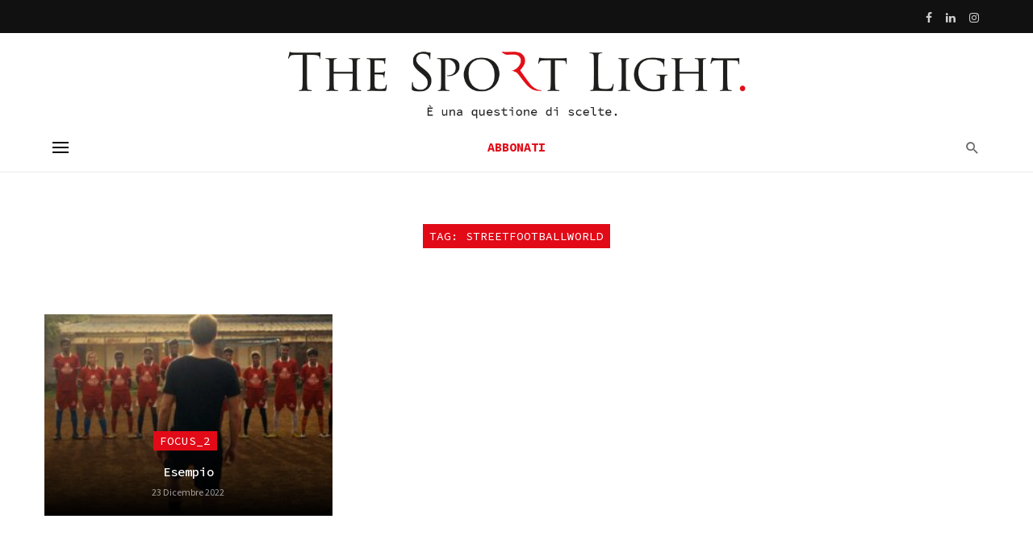

--- FILE ---
content_type: text/html; charset=UTF-8
request_url: https://www.thesportlight.net/tag/streetfootballworld/
body_size: 14751
content:
  
<!DOCTYPE html>
<html dir="ltr" lang="it-IT"
	prefix="og: https://ogp.me/ns#" >
<head>
	<meta charset="UTF-8" />

    <meta name="viewport" content="width=device-width, initial-scale=1"/>

    <link rel="profile" href="//gmpg.org/xfn/11" />

	<title>streetfootballworld - The Sport Light</title>
<script type="application/javascript">var ajaxurl = "https://www.thesportlight.net/wp-admin/admin-ajax.php"</script>
		<!-- All in One SEO 4.4.2 - aioseo.com -->
		<meta name="robots" content="max-image-preview:large" />
		<link rel="canonical" href="https://www.thesportlight.net/tag/streetfootballworld/" />
		<meta name="generator" content="All in One SEO (AIOSEO) 4.4.2" />
		<script type="application/ld+json" class="aioseo-schema">
			{"@context":"https:\/\/schema.org","@graph":[{"@type":"BreadcrumbList","@id":"https:\/\/www.thesportlight.net\/tag\/streetfootballworld\/#breadcrumblist","itemListElement":[{"@type":"ListItem","@id":"https:\/\/www.thesportlight.net\/#listItem","position":1,"item":{"@type":"WebPage","@id":"https:\/\/www.thesportlight.net\/","name":"Home","description":"\u00c8 una questione di scelte","url":"https:\/\/www.thesportlight.net\/"},"nextItem":"https:\/\/www.thesportlight.net\/tag\/streetfootballworld\/#listItem"},{"@type":"ListItem","@id":"https:\/\/www.thesportlight.net\/tag\/streetfootballworld\/#listItem","position":2,"item":{"@type":"WebPage","@id":"https:\/\/www.thesportlight.net\/tag\/streetfootballworld\/","name":"streetfootballworld","url":"https:\/\/www.thesportlight.net\/tag\/streetfootballworld\/"},"previousItem":"https:\/\/www.thesportlight.net\/#listItem"}]},{"@type":"CollectionPage","@id":"https:\/\/www.thesportlight.net\/tag\/streetfootballworld\/#collectionpage","url":"https:\/\/www.thesportlight.net\/tag\/streetfootballworld\/","name":"streetfootballworld - The Sport Light","inLanguage":"it-IT","isPartOf":{"@id":"https:\/\/www.thesportlight.net\/#website"},"breadcrumb":{"@id":"https:\/\/www.thesportlight.net\/tag\/streetfootballworld\/#breadcrumblist"}},{"@type":"Organization","@id":"https:\/\/www.thesportlight.net\/#organization","name":"The Sport Light","url":"https:\/\/www.thesportlight.net\/"},{"@type":"WebSite","@id":"https:\/\/www.thesportlight.net\/#website","url":"https:\/\/www.thesportlight.net\/","name":"The Sport Light","description":"\u00c8 una questione di scelte","inLanguage":"it-IT","publisher":{"@id":"https:\/\/www.thesportlight.net\/#organization"}}]}
		</script>
		<!-- All in One SEO -->

<link rel='dns-prefetch' href='//steadyhq.com' />
<link rel='dns-prefetch' href='//fonts.googleapis.com' />
<link rel='preconnect' href='https://fonts.gstatic.com' crossorigin />
<link rel="alternate" type="application/rss+xml" title="The Sport Light &raquo; Feed" href="https://www.thesportlight.net/feed/" />
<link rel="alternate" type="application/rss+xml" title="The Sport Light &raquo; streetfootballworld Feed del tag" href="https://www.thesportlight.net/tag/streetfootballworld/feed/" />
<style id='wp-img-auto-sizes-contain-inline-css' type='text/css'>
img:is([sizes=auto i],[sizes^="auto," i]){contain-intrinsic-size:3000px 1500px}
/*# sourceURL=wp-img-auto-sizes-contain-inline-css */
</style>
<style id='wp-emoji-styles-inline-css' type='text/css'>

	img.wp-smiley, img.emoji {
		display: inline !important;
		border: none !important;
		box-shadow: none !important;
		height: 1em !important;
		width: 1em !important;
		margin: 0 0.07em !important;
		vertical-align: -0.1em !important;
		background: none !important;
		padding: 0 !important;
	}
/*# sourceURL=wp-emoji-styles-inline-css */
</style>
<link rel='stylesheet' id='bootstrap-css' href='https://www.thesportlight.net/wp-content/themes/tsl/css/vendors/bootstrap.css?ver=6.9' type='text/css' media='all' />
<link rel='stylesheet' id='owl-carousel-css' href='https://www.thesportlight.net/wp-content/themes/tsl/css/vendors/owl-carousel.css?ver=6.9' type='text/css' media='all' />
<link rel='stylesheet' id='flickity-css' href='https://www.thesportlight.net/wp-content/themes/tsl/css/vendors/flickity.css?ver=6.9' type='text/css' media='all' />
<link rel='stylesheet' id='fotorama-css' href='https://www.thesportlight.net/wp-content/themes/tsl/css/vendors/fotorama.css?ver=6.9' type='text/css' media='all' />
<link rel='stylesheet' id='magnific-popup-css' href='https://www.thesportlight.net/wp-content/themes/tsl/css/vendors/magnific-popup.css?ver=6.9' type='text/css' media='all' />
<link rel='stylesheet' id='perfect-scrollbar-css' href='https://www.thesportlight.net/wp-content/themes/tsl/css/vendors/perfect-scrollbar.css?ver=6.9' type='text/css' media='all' />
<link rel='stylesheet' id='suga-style-css' href='https://www.thesportlight.net/wp-content/themes/tsl/css/style.css?ver=6.9' type='text/css' media='all' />
<style id='suga-style-inline-css' type='text/css'>
.header-1 .header-main,
                                        .header-2 .header-main,
                                        .header-3 .site-header,
                                        .header-4 .navigation-bar,
                                        .header-5 .navigation-bar,
                                        .header-6 .navigation-bar,
                                        .header-7 .header-main,
                                        .header-8 .header-main,
                                        .header-9 .site-header,
                                        .header-10 .navigation-bar
                                        {background: #fff;}#atbssuga-mobile-header
                                        {background: #ffffff;}.site-footer, .footer-7.site-footer, .footer-8.site-footer, .footer-6.site-footer
                                        {background: #ffffff;}::selection {color: #FFF; background: #E20A17;}::-webkit-selection {color: #FFF; background: #E20A17;}:root {
            --color-logo: #E20A17;
            --color-links-hover: #E20A17;
        }@media(min-width: 1200px) {.suga-dark-mode .post--nothumb-large-has-background[data-dark-mode=true]:hover {background-color: #E20A17;}}.related-posts .atbssuga-pagination .btn-default:hover, .related-posts .atbssuga-pagination .btn-default:active,.single .posts-navigation__prev .posts-navigation__label:hover, .single .posts-navigation__next .posts-navigation__label:hover, .atbssuga-grid-carousel-a .owl-carousel .owl-prev, .atbssuga-grid-carousel-a .owl-carousel .owl-next, a, a:hover, a:focus, a:active, .color-primary, .site-title, .atbssuga-widget-indexed-posts-b .posts-list > li .post__title:after,
            .post-slider-text-align-center .owl-carousel .owl-prev, .post-slider-text-align-center .owl-carousel .owl-next,
            .author-box .author-name a, .atbssuga-pagination__item-current,
            .atbssuga-post-latest-d--post-slide .atbssuga-carousel .owl-prev,
            .atbssuga-post-latest-d--post-slide .atbssuga-carousel .owl-next,
            .atbssuga-post-latest-c--post-grid .atbssuga-carousel .owl-prev:hover,
            .atbssuga-post-latest-c--post-grid .atbssuga-carousel .owl-next:hover,
            .atbssuga-post-latest-b--post-slide .atbssuga-carousel .owl-prev,
            .atbssuga-post-latest-b--post-slide .atbssuga-carousel .owl-next,
            .post-grid-3i-has-slider-fullwidth-a .atbssuga-carousel-nav-custom-holder .owl-prev,
            .post-grid-3i-has-slider-fullwidth-a .atbssuga-carousel-nav-custom-holder .owl-next,
            .post-feature-slide-small .atbssuga-carousel-nav-custom-holder .owl-prev:hover,
            .post-feature-slide-small .atbssuga-carousel-nav-custom-holder .owl-next:hover,
            .post--horizontal-text-background .post__readmore .readmore__text,
            .single .posts-navigation__next .posts-navigation__label:hover, .single .social-share-label, .single .single-header .entry-cat, .post--vertical-readmore-small .post__text .post__cat,
            .post--vertical-readmore-big .post__text .post__cat, .post--horizontal-reverse-big .post__cat, .atbssuga-post--grid-has-postlist .atbssuga-post-list--vertical .block-title-small .block-heading__title,
            .atbssuga-post--grid-multiple-style__fullwidth-a .post-not-fullwidth .atbssuga-pagination .read-more-link,
            .atbssuga-post--grid-multiple-style__fullwidth-a .post-not-fullwidth .atbssuga-pagination .read-more-link i,
            .carousel-heading .block-heading.block-heading--vertical .block-heading__title, .atbssuga-pagination__item:not(.atbssuga-pagination__item-current):hover,
            .atbssuga-pagination__item-current:hover, .atbssuga-pagination__item-current, .post__readmore a.button__readmore:hover, .post__cat.cat-color-logo,
            .post-score-star, .atbssuga-pagination .btn, .form-submit .submit, .atbssuga-search-full .result-default .popular-title span, .atbssuga-search-full--result .atbssuga-pagination .btn,
            .atbssuga-search-full .result-default .search-terms-list a:hover, .atbssuga-pagination.atbssuga-pagination-view-all-post .btn:hover i, .atbssuga-pagination.atbssuga-pagination-view-all-post .btn:hover,
            .sticky-suga-post .sugaStickyMark i, .atbs-theme-switch--style-2, .atbs-theme-switch--style-2.active .atbs-theme-switch__light, .post__readmore a.button__readmore,
            #atbssuga-offcanvas-mobile.atbssuga-offcanvas .search-form__submit
            {color: #E20A17;}.suga-dark-mode .post--horizontal-hasbackground[data-dark-mode='true'].post:hover,.post__readmore.post__readmore-btn a, .suga-feature-r .section-sub .section-sub-right .list-item:hover, .suga-feature-t .section-main-left .post-sub:hover, .suga-feature-t .section-main-right .post-sub:hover, .suga-feature-t .section-main-center .list-item:hover,.post__readmore.post__readmore-btn a,.post-no-thumb-has-background.background-color-primary, .suga-feature-r .section-sub .section-sub-right .list-item:hover, .post__readmore.post__readmore-btn a, .background-hover-fixed:before, .suga-feature-i .background-color-primary .section-sub, .suga-feature-e .background-color-primary .section-sub .post-main .posts-list:hover > .list-item:nth-child(1):hover, .suga-feature-e .background-color-primary .section-main .post-main:before, .owl-carousel.button--dots-center-nav .owl-dot.active span, .suga-feature-c .owl-carousel .owl-dot.active span, .dots-circle .owl-dot.active span, .suga-feature-slider-f .owl-carousel .owl-prev:hover, .suga-feature-slider-f .owl-carousel .owl-next:hover, .suga-grid-m .post-slide .owl-carousel, .suga-grid-m .atbssuga-pagination.atbssuga-pagination-view-all-post a, .post-slider-text-align-center .owl-carousel .owl-prev:hover, .post-slider-text-align-center .owl-carousel .owl-next:hover, .category-tile__name, .cat-theme-bg.cat-theme-bg, .primary-bg-color, .navigation--main > li > a:before, .atbssuga-pagination--next-n-prev .atbssuga-pagination__links a:last-child .atbssuga-pagination__item,
            .subscribe-form__fields input[type='submit'], .has-overlap-bg:before, .post__cat--bg, a.post__cat--bg, .entry-cat--bg, a.entry-cat--bg,
            .comments-count-box, .atbssuga-widget--box .widget__title,  /*.posts-list > li .post__thumb:after,*/
            .widget_calendar td a:before, .widget_calendar #today, .widget_calendar #today a, .entry-action-btn, .posts-navigation__label:before,
            .atbssuga-carousel-dots-b .swiper-pagination-bullet-active,
             .site-header--side-logo .header-logo:not(.header-logo--mobile), .list-square-bullet > li > *:before, .list-square-bullet-exclude-first > li:not(:first-child) > *:before,
             .btn-primary, .btn-primary:active, .btn-primary:focus, .btn-primary:hover,
             .btn-primary.active.focus, .btn-primary.active:focus, .btn-primary.active:hover, .btn-primary:active.focus, .btn-primary:active:focus, .btn-primary:active:hover,
             .atbssuga-post-latest-d--post-grid .list-item:first-child .post--nothumb-large-has-background,
            .atbssuga-post-latest-d--post-slide .atbssuga-carousel .owl-prev:hover,
            .atbssuga-post-latest-d--post-slide .atbssuga-carousel .owl-next:hover,
            .atbssuga-post-latest-b--post-slide .atbssuga-carousel .owl-prev:hover,
            .atbssuga-post-latest-b--post-slide .atbssuga-carousel .owl-next:hover,
            .post--nothumb-has-line-readmore, .post--nothumb-has-line-readmore, .suga-owl-background, .post-slide--nothumb,
            .single .single-footer .entry-tags ul > li > a:hover,
            .social-share ul li a svg:hover, .social-share-label-wrap:before, .post--vertical-readmore-small .post__text-wrap .post__readmore:hover,
            .post--vertical-readmore-big .post__text-wrap .post__readmore:hover, .post--horizontal-hasbackground.post:hover,
            .post--horizontal__title-line .post__title:before, .widget-subscribe .subscribe-form__fields button, .atbssuga-pagination__item-current:before,
            .atbssuga-post-latest-d--post-grid .post-list:hover .list-item:first-child:hover .post--nothumb-large-has-background, .atbssuga-widget-indexed-posts-a .posts-list>li .post__thumb:after, .atbssuga-search-full .form-control,
            .atbssuga-search-full .popular-tags .entry-tags ul > li > a, .atbssuga-pagination [class*='js-ajax-load-'] , .atbssuga-pagination [class*='js-ajax-load-']:hover , .atbssuga-pagination [class*='js-ajax-load-']:active,
            .widget-slide .atbssuga-carousel .owl-dot.active span, .single .comment-form .form-submit input[type='submit'] , .social-tile, .widget-subscribe__inner,
            .suga-subscribe-button, .suga-subscribe-button:hover, .suga-subscribe-button:focus, .suga-subscribe-button:active, .suga-subscribe-button:visited,
            div.wpforms-container-full .wpforms-form button[type=submit], div.wpforms-container-full .wpforms-form button[type=submit]:hover, .atbs-theme-switch--style-2 .atbs-theme-switch__light, .atbs-theme-switch--style-2.active .atbs-theme-switch__dark,
            #atbssuga-offcanvas-mobile .atbssuga-offcanvas__title
            {background-color: #E20A17;}@media (min-width: 577px){.suga-feature-e .background-color-primary .section-sub .post-main .posts-list:hover > .list-item:hover, .suga-feature-e .background-color-primary .section-sub .post-main .posts-list .list-item:first-child {background-color: #E20A17;} }@media (max-width: 576px){.suga-feature-e .background-color-primary .section-sub .post-sub {background-color: #E20A17;} }@media (min-width: 1200px){.post--nothumb-large-has-background:hover {background-color: #E20A17;} }.site-header--skin-4 .navigation--main > li > a:before
            {background-color: #E20A17 !important;}.atbssuga-post-latest-d--post-grid:hover .list-item.active .post--nothumb-large-has-background a.post__cat
            {color: #E20A17 !important;}@media (max-width: 991px) { .suga-feature-f .post--horizontal-xs .post__cat.cat-theme { color: #E20A17 !important; }}.post-score-hexagon .hexagon-svg g path
            {fill: #E20A17;}.atbs-theme-switch--style-2:focus-visible {
                outline: 2px dotted #E20A17;
            }
            .atbs-theme-switch--style-2:-moz-focusring {
                outline: 2px dotted #E20A17;
            }.related-posts .atbssuga-pagination .btn-default:hover, .related-posts .atbssuga-pagination .btn-default:active,.post-no-thumb-border-circle .post__title:before, .has-overlap-frame:before, .atbssuga-gallery-slider .fotorama__thumb-border, .bypostauthor > .comment-body .comment-author > img,
            .atbssuga-post-latest-b--post-slide .atbssuga-carousel .owl-next,
            .atbssuga-post--grid-has-postlist .atbssuga-post-list--vertical .block-title-small .block-heading__title,
            .atbssuga-post-latest-b--post-slide .atbssuga-carousel .owl-prev, .atbssuga-post-latest-b--post-slide .atbssuga-carousel .owl-next,
            .single .comment-form .form-submit input[type='submit'], .atbssuga-pagination .btn, .form-submit .submit, .atbssuga-search-full--result .atbssuga-pagination .btn, .atbssuga-pagination [class*='js-ajax-load-']:active,
            .suga-grid-m .atbssuga-pagination.atbssuga-pagination-view-all-post a, .suga-dark-mode .atbssuga-post-latest-b--post-slide .atbssuga-carousel .owl-prev:hover, .suga-dark-mode .atbssuga-post-latest-b--post-slide .atbssuga-carousel .owl-next:hover, .suga-dark-mode .atbssuga-post-latest-b--post-slide .atbssuga-carousel .owl-prev:focus, .suga-dark-mode .atbssuga-post-latest-b--post-slide .atbssuga-carousel .owl-next:focus, input[type=text]:focus, input[type=email]:focus, input[type=url]:focus, input[type=password]:focus, input[type=search]:focus, input[type=tel]:focus, input[type=number]:focus, textarea:focus, textarea.form-control:focus, select:focus, select.form-control:focus
            {border-color: #E20A17;}.atbssuga-pagination--next-n-prev .atbssuga-pagination__links a:last-child .atbssuga-pagination__item:after
            {border-left-color: #E20A17;}.comments-count-box:before, .bk-preload-wrapper:after
            {border-top-color: #E20A17;}.bk-preload-wrapper:after
            {border-bottom-color: #E20A17;}.navigation--offcanvas li > a:after
            {border-right-color: #E20A17;}.post--single-cover-gradient .single-header
            {
                background-image: -webkit-linear-gradient( bottom , #E20A17 0%, rgba(252, 60, 45, 0.7) 50%, rgba(252, 60, 45, 0) 100%);
                background-image: linear-gradient(to top, #E20A17 0%, rgba(252, 60, 45, 0.7) 50%, rgba(252, 60, 45, 0) 100%);
            }.site-wrapper 
            {--color-primary: #E20A17;}.atbssuga-video-box__playlist .is-playing .post__thumb:after { content: 'Now playing'; }.cat-1 .cat-theme,
                                        .cat-1.cat-theme.cat-theme,
                                        .cat-1 a:hover .cat-icon,
                                        .atbssuga-post-latest-d--post-grid:hover .list-item.active .post--nothumb-large-has-background a.cat-1
                    {color: #e20a17 !important;}@media (max-width: 991px) { .suga-feature-f .post--horizontal-xs .cat-1.post__cat.cat-theme { color: #e20a17 !important; } }.cat-1 .cat-theme-bg,
                                        .cat-1.cat-theme-bg.cat-theme-bg,
                                        .navigation--main > li.menu-item-cat-1 > a:before,
                                        .cat-1.post--featured-a .post__text:before,
                                        .atbssuga-carousel-b .cat-1 .post__text:before,
                                        .cat-1 .has-overlap-bg:before,
                                        .cat-1.post--content-overlap .overlay-content__inner:before
                    {background-color: #e20a17 !important;}.cat-1 .cat-theme-border,
                                        .cat-1.cat-theme-border.cat-theme-border,
                                        .atbssuga-featured-block-a .main-post.cat-1:before,
                                        .cat-1 .category-tile__inner:before,
                                        .cat-1 .has-overlap-frame:before,
                                        .navigation--offcanvas li.menu-item-cat-1 > a:after,
                                        .atbssuga-featured-block-a .main-post:before
                    {border-color: #e20a17 !important;}.post--single-cover-gradient.cat-1 .single-header {
                    background-image: -webkit-linear-gradient( bottom , #e20a17 0%, rgba(25, 79, 176, 0.7) 50%, rgba(25, 79, 176, 0) 100%);
                    background-image: linear-gradient(to top, #e20a17 0%, rgba(25, 79, 176, 0.7) 50%, rgba(25, 79, 176, 0) 100%); }.block-heading .block-heading__title { color: #000000; }.has-block-heading-line-around.block-heading::before, .has-block-heading-line-around.block-heading::after,.block-heading--line-under.block-heading,.block-heading--line.block-heading::after {
                border-color: rgba(0, 0, 0,0.1); }.widget__title .widget__title-text { color: #000000; }.widget__title.has-block-heading-line-around.block-heading::before, .widget__title.has-block-heading-line-around.block-heading::after,.widget__title.block-heading--line-under.block-heading, .widget__title.block-heading--line.block-heading::after {
                border-color: rgba(0, 0, 0,0.1); }.site-footer .widget__title .widget__title-text { color: #000000; }.site-footer .widget__title.has-block-heading-line-around.block-heading::before, .site-footer .widget__title.has-block-heading-line-around.block-heading::after,.site-footer .widget__title.block-heading--line-under.block-heading, .site-footer .widget__title.block-heading--line.block-heading::after {
                border-color: rgba(0, 0, 0,0.1); }
/*# sourceURL=suga-style-inline-css */
</style>
<link rel="preload" as="style" href="https://fonts.googleapis.com/css?family=Source%20Sans%20Pro:200,300,400,600,700,900,200italic,300italic,400italic,600italic,700italic,900italic%7CSource%20Code%20Pro:200,300,400,500,600,700,900&#038;subset=latin&#038;display=swap&#038;ver=1704298302" /><link rel="stylesheet" href="https://fonts.googleapis.com/css?family=Source%20Sans%20Pro:200,300,400,600,700,900,200italic,300italic,400italic,600italic,700italic,900italic%7CSource%20Code%20Pro:200,300,400,500,600,700,900&#038;subset=latin&#038;display=swap&#038;ver=1704298302" media="print" onload="this.media='all'"><noscript><link rel="stylesheet" href="https://fonts.googleapis.com/css?family=Source%20Sans%20Pro:200,300,400,600,700,900,200italic,300italic,400italic,600italic,700italic,900italic%7CSource%20Code%20Pro:200,300,400,500,600,700,900&#038;subset=latin&#038;display=swap&#038;ver=1704298302" /></noscript><script type="text/javascript" src="https://steadyhq.com/widget_loader/9f395945-de86-4f74-a764-43da5c052c69?ver=1.3.2" id="steady-wp-js"></script>
<script type="text/javascript" src="https://www.thesportlight.net/wp-includes/js/jquery/jquery.min.js?ver=3.7.1" id="jquery-core-js"></script>
<script type="text/javascript" src="https://www.thesportlight.net/wp-includes/js/jquery/jquery-migrate.min.js?ver=3.4.1" id="jquery-migrate-js"></script>
<link rel="https://api.w.org/" href="https://www.thesportlight.net/wp-json/" /><link rel="alternate" title="JSON" type="application/json" href="https://www.thesportlight.net/wp-json/wp/v2/tags/1077" /><link rel="EditURI" type="application/rsd+xml" title="RSD" href="https://www.thesportlight.net/xmlrpc.php?rsd" />
<meta name="generator" content="WordPress 6.9" />
<meta name="framework" content="Redux 4.1.22" /><!-- start Simple Custom CSS and JS -->
<style type="text/css">
.post--overlay-floorfade {
    max-height: 340px !important
}

.post--overlay-md .post__text {
    min-height:  250px !important
}


</style>
<!-- end Simple Custom CSS and JS -->
<!-- start Simple Custom CSS and JS -->
<style type="text/css">
@media (min-width: 992px) {
    .single-billboard--sm {
        min-height: 580px;
		margin-left:12%; margin-right: 12%;
    }
  
  .visibilemobile {
        display: none !important; 
    }
  
  .site-footer .navigation--footer li {
   width: 19% !important;
  text-align: center !important;
   padding: 0px !important;
}
}

@media (max-width: 500px) {
    .nasconderemobile {
        display: none !important; 
    }
  
  .site-footer .navigation--footer li {
   width: 80% !important;
  text-align: center !important;
   padding: 7px !important;
}
  
  .site-header--skin-5 .navigation-bar:not(.navigation-bar--inverse), .site-header--skin-5 .mobile-header {
    background-color: #ffffff !important;
}
}





.disattivatitolo, .cat-theme-bg  {font-family: "Source Code Pro",Arial, Helvetica, sans-serif !important;}

.mdicon-facebook, .mdicon-twitter, .mdicon-instagram, .mdicon-youtube {
    padding-left: 6px; padding-right: 6px;
}

.post__meta time.time, .post time.time {
    text-transform: none !important; 
  
}


#steady-paywall-overlay-steady-logo {
    display: none !important; 
}

.cat-2  {
    font-size: 104% !important; 
}

.post__title, .entry-title a {
    color: #000000 !important;
}

.navigation--footer > li > a {
      color: #000000 !important;
}


.post--single .single-body {
    color: #000000 !important;
}

#steady-paywall-overlay-title, .test-paywall-subtitle, .site-footer {
    color: #000000 !important;
} 



.h3, h3 {
    font-size: 1.113rem !important; 
    line-height: 1.3 !important;  
  color: #000000 !important;
}

.h2, h2 {
    font-size: 1.240rem !important; 
    line-height: 1.43 !important;  
   text-transform: uppercase !important; 
color: #000000 !important;
}


.single-header .entry-title {
       font-weight: 600 !important; 
}




.entry-author, .comments-count {
	display: none !important;
}

.single-layout .single-header--has-background.single-header {
    border: 0px solid #ffffff;
}

.single-header__inner {
    text-align: left; max-width: 970px;  margin: auto;
}

.single .author-box {
    max-width: 99%;
 
}

.site-content {
        padding-bottom: 10px !important;
}


.mdicon-arrow_back, .mdicon-arrow_forward {
  color: #E20A17;
}

.single-entry--billboard-overlap-title .single-header__inner {
     background: rgba(0, 0, 0, 0.0);
}

.page-heading__title {
     background: #E20A17; 
font-size: 16px !important; 
text-transform: uppercase !important; 
width: 190px; margin: auto; align-content: center; margin-top: 10px !important;  margin-bottom: 10px !important; 
}

.site-footer__section--flex .site-footer__section--bordered-inner {
  border-top: 1px solid rgba(0, 0, 0, 0.05); border-bottom: 1px solid rgba(0, 0, 0, 0.05);
}

.navigation--main > li > a, .navigation-bar-btn, .navigation, .menu, .navigation {
font-family: "Source Code Pro",Arial, Helvetica, sans-serif !important;
    font-weight: normal;
  font-size: 91%;
}

@media (min-width: 768px) {
    .site-footer__section--flex .site-footer__section-left {
        -webkit-box-flex: 1;
        box-flex: 1;
        -moz-flex: 1;
        -ms-flex: 1;
        flex: 2 !important;
        padding-right: 10px;
        padding-bottom: 0;
        text-align: left;
    }
}



.site-footer__section--flex  {
    text-align: center !important;
}





</style>
<!-- end Simple Custom CSS and JS -->
<link rel="icon" href="https://www.thesportlight.net/wp-content/uploads/2021/09/cropped-favicon-32x32.jpg" sizes="32x32" />
<link rel="icon" href="https://www.thesportlight.net/wp-content/uploads/2021/09/cropped-favicon-192x192.jpg" sizes="192x192" />
<link rel="apple-touch-icon" href="https://www.thesportlight.net/wp-content/uploads/2021/09/cropped-favicon-180x180.jpg" />
<meta name="msapplication-TileImage" content="https://www.thesportlight.net/wp-content/uploads/2021/09/cropped-favicon-270x270.jpg" />
		<style type="text/css" id="wp-custom-css">
			p.has-drop-cap::first-letter{
font-size: 5em;
float: left;
margin-top:2px;
margin-bottom:1px; 
margin-right:7px;
}		</style>
		<style id="suga_option-dynamic-css" title="dynamic-css" class="redux-options-output">body{font-family:"Source Sans Pro",Arial, Helvetica, sans-serif;letter-spacing:0px;}.block-heading, .post-nothumb-media .list-index, .post__title, .entry-title, h1, h2, h3, h4, h5, h6, .h1, .h2, .h3, .h4, .h5, .h6, .text-font-primary, .social-tile__title, .widget_recent_comments .recentcomments > a, .widget_recent_entries li > a, .modal-title.modal-title, .author-box .author-name a, .comment-author, .widget_calendar caption, .widget_categories li>a, .widget_meta ul, .widget_recent_comments .recentcomments>a, .widget_recent_entries li>a, .widget_pages li>a, .widget__title-text, .atbs-style-page-content-store .wc-block-grid__product .wc-block-grid__product-title,
            .widget.widget_product_categories ul li a, .atbs-style-page-content-store .wp-block-cover p.has-large-font-size{font-family:"Source Code Pro",Arial, Helvetica, sans-serif;letter-spacing:0px;}.block-heading .block-heading__title, .block-heading .page-heading__title,.block-heading__title, .page-heading__title{font-family:"Source Code Pro",Arial, Helvetica, sans-serif;text-transform:uppercase;letter-spacing:0px;font-weight:500;font-style:normal;}.text-font-secondary, .block-heading__subtitle, .widget_nav_menu ul, .typography-copy blockquote, .comment-content blockquote{font-family:"Source Sans Pro",Arial, Helvetica, sans-serif;letter-spacing:0px;}.wp-block-image figcaption, .mobile-header-btn, .meta-text, a.meta-text, .meta-font, a.meta-font, .text-font-tertiary, .block-heading-tabs, .block-heading-tabs > li > a, input[type="button"]:not(.btn), input[type="reset"]:not(.btn), input[type="submit"]:not(.btn), .btn, label, .category-tile__name, .page-nav, .post-score, .post-score-hexagon .post-score-value, .post__cat, a.post__cat, .entry-cat, a.entry-cat, .read-more-link, .post__meta, .entry-meta, .entry-author__name, a.entry-author__name, .comments-count-box, .atbssuga-widget-indexed-posts-a .posts-list > li .post__thumb:after, .atbssuga-widget-indexed-posts-b .posts-list > li .post__title:after, .atbssuga-widget-indexed-posts-c .list-index, .social-tile__count, .widget_recent_comments .comment-author-link, .atbssuga-video-box__playlist .is-playing .post__thumb:after, .atbssuga-posts-listing-a .cat-title, .atbssuga-news-ticker__heading, .page-heading__title, .post-sharing__title, .post-sharing--simple .sharing-btn, .entry-action-btn, .entry-tags-title, .post-categories__title, .posts-navigation__label, .comments-title, .comments-title__text, .comments-title .add-comment, .comment-metadata, .comment-metadata a, .comment-reply-link, .comment-reply-title, .countdown__digit, .modal-title, .comment-reply-title, .comment-meta, .comment .reply, .wp-caption, .gallery-caption, .widget-title, .btn, .logged-in-as, .countdown__digit, .atbssuga-widget-indexed-posts-a .posts-list>li .post__thumb:after, .atbssuga-widget-indexed-posts-b .posts-list>li .post__title:after,
            .atbssuga-widget-indexed-posts-c .list-index, .atbssuga-horizontal-list .index, .atbssuga-pagination, .atbssuga-pagination--next-n-prev .atbssuga-pagination__label, .atbs-style-page-content-store .wp-block-button{font-family:"Source Sans Pro",Arial, Helvetica, sans-serif;letter-spacing:0px;}.navigation--main>li>a,.navigation-bar-btn, .navigation, .menu, .navigation{font-family:"Source Sans Pro",Arial, Helvetica, sans-serif;font-weight:700;font-size:15px;}.navigation .sub-menu, .atbssuga-mega-menu__inner > .sub-menu > li > a{font-family:"Source Sans Pro",Arial, Helvetica, sans-serif;font-weight:normal;}.header-main{padding-top:20px;padding-bottom:00px;}</style>
    <!-- Schema meta -->
	<!-- Global site tag (gtag.js) - Google Analytics -->

<script async src=https://www.googletagmanager.com/gtag/js?id=G-D8NMDGM6F1></script>
<script>
  window.dataLayer = window.dataLayer || [];
  function gtag(){dataLayer.push(arguments);}
  gtag('js', new Date());
  gtag('config', 'G-D8NMDGM6F1');
</script>
<style id='global-styles-inline-css' type='text/css'>
:root{--wp--preset--aspect-ratio--square: 1;--wp--preset--aspect-ratio--4-3: 4/3;--wp--preset--aspect-ratio--3-4: 3/4;--wp--preset--aspect-ratio--3-2: 3/2;--wp--preset--aspect-ratio--2-3: 2/3;--wp--preset--aspect-ratio--16-9: 16/9;--wp--preset--aspect-ratio--9-16: 9/16;--wp--preset--color--black: #000000;--wp--preset--color--cyan-bluish-gray: #abb8c3;--wp--preset--color--white: #ffffff;--wp--preset--color--pale-pink: #f78da7;--wp--preset--color--vivid-red: #cf2e2e;--wp--preset--color--luminous-vivid-orange: #ff6900;--wp--preset--color--luminous-vivid-amber: #fcb900;--wp--preset--color--light-green-cyan: #7bdcb5;--wp--preset--color--vivid-green-cyan: #00d084;--wp--preset--color--pale-cyan-blue: #8ed1fc;--wp--preset--color--vivid-cyan-blue: #0693e3;--wp--preset--color--vivid-purple: #9b51e0;--wp--preset--gradient--vivid-cyan-blue-to-vivid-purple: linear-gradient(135deg,rgb(6,147,227) 0%,rgb(155,81,224) 100%);--wp--preset--gradient--light-green-cyan-to-vivid-green-cyan: linear-gradient(135deg,rgb(122,220,180) 0%,rgb(0,208,130) 100%);--wp--preset--gradient--luminous-vivid-amber-to-luminous-vivid-orange: linear-gradient(135deg,rgb(252,185,0) 0%,rgb(255,105,0) 100%);--wp--preset--gradient--luminous-vivid-orange-to-vivid-red: linear-gradient(135deg,rgb(255,105,0) 0%,rgb(207,46,46) 100%);--wp--preset--gradient--very-light-gray-to-cyan-bluish-gray: linear-gradient(135deg,rgb(238,238,238) 0%,rgb(169,184,195) 100%);--wp--preset--gradient--cool-to-warm-spectrum: linear-gradient(135deg,rgb(74,234,220) 0%,rgb(151,120,209) 20%,rgb(207,42,186) 40%,rgb(238,44,130) 60%,rgb(251,105,98) 80%,rgb(254,248,76) 100%);--wp--preset--gradient--blush-light-purple: linear-gradient(135deg,rgb(255,206,236) 0%,rgb(152,150,240) 100%);--wp--preset--gradient--blush-bordeaux: linear-gradient(135deg,rgb(254,205,165) 0%,rgb(254,45,45) 50%,rgb(107,0,62) 100%);--wp--preset--gradient--luminous-dusk: linear-gradient(135deg,rgb(255,203,112) 0%,rgb(199,81,192) 50%,rgb(65,88,208) 100%);--wp--preset--gradient--pale-ocean: linear-gradient(135deg,rgb(255,245,203) 0%,rgb(182,227,212) 50%,rgb(51,167,181) 100%);--wp--preset--gradient--electric-grass: linear-gradient(135deg,rgb(202,248,128) 0%,rgb(113,206,126) 100%);--wp--preset--gradient--midnight: linear-gradient(135deg,rgb(2,3,129) 0%,rgb(40,116,252) 100%);--wp--preset--font-size--small: 13px;--wp--preset--font-size--medium: 20px;--wp--preset--font-size--large: 36px;--wp--preset--font-size--x-large: 42px;--wp--preset--spacing--20: 0.44rem;--wp--preset--spacing--30: 0.67rem;--wp--preset--spacing--40: 1rem;--wp--preset--spacing--50: 1.5rem;--wp--preset--spacing--60: 2.25rem;--wp--preset--spacing--70: 3.38rem;--wp--preset--spacing--80: 5.06rem;--wp--preset--shadow--natural: 6px 6px 9px rgba(0, 0, 0, 0.2);--wp--preset--shadow--deep: 12px 12px 50px rgba(0, 0, 0, 0.4);--wp--preset--shadow--sharp: 6px 6px 0px rgba(0, 0, 0, 0.2);--wp--preset--shadow--outlined: 6px 6px 0px -3px rgb(255, 255, 255), 6px 6px rgb(0, 0, 0);--wp--preset--shadow--crisp: 6px 6px 0px rgb(0, 0, 0);}:where(.is-layout-flex){gap: 0.5em;}:where(.is-layout-grid){gap: 0.5em;}body .is-layout-flex{display: flex;}.is-layout-flex{flex-wrap: wrap;align-items: center;}.is-layout-flex > :is(*, div){margin: 0;}body .is-layout-grid{display: grid;}.is-layout-grid > :is(*, div){margin: 0;}:where(.wp-block-columns.is-layout-flex){gap: 2em;}:where(.wp-block-columns.is-layout-grid){gap: 2em;}:where(.wp-block-post-template.is-layout-flex){gap: 1.25em;}:where(.wp-block-post-template.is-layout-grid){gap: 1.25em;}.has-black-color{color: var(--wp--preset--color--black) !important;}.has-cyan-bluish-gray-color{color: var(--wp--preset--color--cyan-bluish-gray) !important;}.has-white-color{color: var(--wp--preset--color--white) !important;}.has-pale-pink-color{color: var(--wp--preset--color--pale-pink) !important;}.has-vivid-red-color{color: var(--wp--preset--color--vivid-red) !important;}.has-luminous-vivid-orange-color{color: var(--wp--preset--color--luminous-vivid-orange) !important;}.has-luminous-vivid-amber-color{color: var(--wp--preset--color--luminous-vivid-amber) !important;}.has-light-green-cyan-color{color: var(--wp--preset--color--light-green-cyan) !important;}.has-vivid-green-cyan-color{color: var(--wp--preset--color--vivid-green-cyan) !important;}.has-pale-cyan-blue-color{color: var(--wp--preset--color--pale-cyan-blue) !important;}.has-vivid-cyan-blue-color{color: var(--wp--preset--color--vivid-cyan-blue) !important;}.has-vivid-purple-color{color: var(--wp--preset--color--vivid-purple) !important;}.has-black-background-color{background-color: var(--wp--preset--color--black) !important;}.has-cyan-bluish-gray-background-color{background-color: var(--wp--preset--color--cyan-bluish-gray) !important;}.has-white-background-color{background-color: var(--wp--preset--color--white) !important;}.has-pale-pink-background-color{background-color: var(--wp--preset--color--pale-pink) !important;}.has-vivid-red-background-color{background-color: var(--wp--preset--color--vivid-red) !important;}.has-luminous-vivid-orange-background-color{background-color: var(--wp--preset--color--luminous-vivid-orange) !important;}.has-luminous-vivid-amber-background-color{background-color: var(--wp--preset--color--luminous-vivid-amber) !important;}.has-light-green-cyan-background-color{background-color: var(--wp--preset--color--light-green-cyan) !important;}.has-vivid-green-cyan-background-color{background-color: var(--wp--preset--color--vivid-green-cyan) !important;}.has-pale-cyan-blue-background-color{background-color: var(--wp--preset--color--pale-cyan-blue) !important;}.has-vivid-cyan-blue-background-color{background-color: var(--wp--preset--color--vivid-cyan-blue) !important;}.has-vivid-purple-background-color{background-color: var(--wp--preset--color--vivid-purple) !important;}.has-black-border-color{border-color: var(--wp--preset--color--black) !important;}.has-cyan-bluish-gray-border-color{border-color: var(--wp--preset--color--cyan-bluish-gray) !important;}.has-white-border-color{border-color: var(--wp--preset--color--white) !important;}.has-pale-pink-border-color{border-color: var(--wp--preset--color--pale-pink) !important;}.has-vivid-red-border-color{border-color: var(--wp--preset--color--vivid-red) !important;}.has-luminous-vivid-orange-border-color{border-color: var(--wp--preset--color--luminous-vivid-orange) !important;}.has-luminous-vivid-amber-border-color{border-color: var(--wp--preset--color--luminous-vivid-amber) !important;}.has-light-green-cyan-border-color{border-color: var(--wp--preset--color--light-green-cyan) !important;}.has-vivid-green-cyan-border-color{border-color: var(--wp--preset--color--vivid-green-cyan) !important;}.has-pale-cyan-blue-border-color{border-color: var(--wp--preset--color--pale-cyan-blue) !important;}.has-vivid-cyan-blue-border-color{border-color: var(--wp--preset--color--vivid-cyan-blue) !important;}.has-vivid-purple-border-color{border-color: var(--wp--preset--color--vivid-purple) !important;}.has-vivid-cyan-blue-to-vivid-purple-gradient-background{background: var(--wp--preset--gradient--vivid-cyan-blue-to-vivid-purple) !important;}.has-light-green-cyan-to-vivid-green-cyan-gradient-background{background: var(--wp--preset--gradient--light-green-cyan-to-vivid-green-cyan) !important;}.has-luminous-vivid-amber-to-luminous-vivid-orange-gradient-background{background: var(--wp--preset--gradient--luminous-vivid-amber-to-luminous-vivid-orange) !important;}.has-luminous-vivid-orange-to-vivid-red-gradient-background{background: var(--wp--preset--gradient--luminous-vivid-orange-to-vivid-red) !important;}.has-very-light-gray-to-cyan-bluish-gray-gradient-background{background: var(--wp--preset--gradient--very-light-gray-to-cyan-bluish-gray) !important;}.has-cool-to-warm-spectrum-gradient-background{background: var(--wp--preset--gradient--cool-to-warm-spectrum) !important;}.has-blush-light-purple-gradient-background{background: var(--wp--preset--gradient--blush-light-purple) !important;}.has-blush-bordeaux-gradient-background{background: var(--wp--preset--gradient--blush-bordeaux) !important;}.has-luminous-dusk-gradient-background{background: var(--wp--preset--gradient--luminous-dusk) !important;}.has-pale-ocean-gradient-background{background: var(--wp--preset--gradient--pale-ocean) !important;}.has-electric-grass-gradient-background{background: var(--wp--preset--gradient--electric-grass) !important;}.has-midnight-gradient-background{background: var(--wp--preset--gradient--midnight) !important;}.has-small-font-size{font-size: var(--wp--preset--font-size--small) !important;}.has-medium-font-size{font-size: var(--wp--preset--font-size--medium) !important;}.has-large-font-size{font-size: var(--wp--preset--font-size--large) !important;}.has-x-large-font-size{font-size: var(--wp--preset--font-size--x-large) !important;}
/*# sourceURL=global-styles-inline-css */
</style>
</head>
<body class="archive tag tag-streetfootballworld tag-1077 wp-embed-responsive wp-theme-tsl">
        <div class="site-wrapper header-7">
        <header class="site-header site-header--skin-5">
  <div class="visibilemobile">
		<div class="container" style=" background:#000;">
			<div class="top-bar__inner top-bar__inner--flex">
				<div class="top-bar__section">
					<div class="top-bar__nav">
						<a class="steady-login-button" data-size="small" data-language="it" style="display: none;"></a> 
					</div>
				</div>
				<div class="top-bar__section">
                        					<ul class="social-list social-list--sm social-list--inverse list-horizontal">
    						<li><a href="https://www.facebook.com/thesportlightnewsletter" target="_blank"><i class="mdicon mdicon-facebook"></i></a></li><li><a href="https://www.linkedin.com/company/thesportlightnewsletter" target="_blank"><i class="mdicon mdicon-linkedin"></i></a></li><li><a href="https://www.instagram.com/thesportlightnewsletter" target="_blank"><i class="mdicon mdicon-instagram"></i></a></li>    					</ul>
                    				</div>
			</div>
		</div>
	</div>      <!-- Top bar -->
	<div class="top-bar top-bar--fullwidth top-bar--inverse hidden-xs hidden-sm">
		<div class="container">
			<div class="top-bar__inner top-bar__inner--flex">
				<div class="top-bar__section">
					<div class="top-bar__nav">
						<a class="steady-login-button" data-size="small" data-language="it" style="display: none;"></a> 
					</div>
				</div>
				<div class="top-bar__section">
                        					<ul class="social-list social-list--sm social-list--inverse list-horizontal">
    						<li><a href="https://www.facebook.com/thesportlightnewsletter" target="_blank"><i class="mdicon mdicon-facebook"></i></a></li><li><a href="https://www.linkedin.com/company/thesportlightnewsletter" target="_blank"><i class="mdicon mdicon-linkedin"></i></a></li><li><a href="https://www.instagram.com/thesportlightnewsletter" target="_blank"><i class="mdicon mdicon-instagram"></i></a></li>    					</ul>
                    				</div>
			</div>
		</div>
	</div><!-- Top bar -->
    <!-- Header content -->
	<div class="header-main hidden-xs hidden-sm">
        		<div class="container">
			<div class="row row--flex row--vertical-center">
				<div class="col-xs-3">
                    				</div>
				<div class="col-xs-6">
					<div class="header-logo text-center atbs-suga-logo">
						<a href="https://www.thesportlight.net">
    						<!-- logo open -->
                                                            <img class="suga-img-logo active" src="https://www.thesportlight.net/wp-content/uploads/2021/10/logo-sportlight-motto.png" alt="logo"  />
                                <!-- logo dark mode -->
                                                                    <img class="suga-img-logo" src="https://www.thesportlight.net/wp-content/uploads/2021/10/logo-sportlight-white.png" alt="logo"  />
                                                                <!-- logo dark mode -->
                                                        <!-- logo close -->
    					</a>
					</div>
				</div>
				<div class="col-xs-3 text-right">
                    <div class="lwa lwa-template-modal">
                        <div class="atbs-flexbox-header-icon">
                                                        
                        </div>
                    </div>
				</div>
			</div>
		</div>
	</div><!-- Header content -->
    <!-- Mobile header -->
<div id="atbs-mobile-header" class="mobile-header visible-xs visible-sm ">
	<div class="mobile-header__inner mobile-header__inner--flex">
		<div class="header-branding header-branding--mobile mobile-header__section text-left">
			<div class="header-logo header-logo--mobile flexbox__item text-left atbs-suga-logo">
				<a href="https://www.thesportlight.net">
                                        <img class="suga-img-logo active" src="https://www.thesportlight.net/wp-content/uploads/2021/09/The-SpoRt-Light-Esteso.png" alt="mobileLogo"/>
                    <!-- logo dark mode -->
                                            <img class="suga-img-logo" src="https://www.thesportlight.net/wp-content/uploads/2021/09/The-SpoRt-Light-Esteso-white.png" alt="logo"/>
                                        <!-- logo dark mode -->
                                    </a>
			</div>
		</div>
		<div class="mobile-header__section text-right">
			<div class="atbs-flexbox-header-icon">
				<button type="submit" class="mobile-header-btn js-search-popup">
					<i class="mdicon mdicon-search mdicon--last hidden-xs"></i><i class="mdicon mdicon-search visible-xs-inline-block"></i>
				</button>
				                <a href="#atbssuga-offcanvas-mobile" class="offcanvas-menu-toggle mobile-header-btn js-atbssuga-offcanvas-toggle menu-bar-icon-wrap">
					<i class="mdicon mdicon-menu mdicon--last hidden-xs"></i><i class="mdicon mdicon-menu visible-xs-inline-block"></i>
				</a>
			</div>
		</div>
	</div>
</div><!-- Mobile header -->    <!-- Navigation bar -->
	<nav class="navigation-bar navigation-bar--fullwidth  hidden-xs hidden-sm js-sticky-header-holder">
		<div class="container">
			<div class="navigation-bar__inner">
                                        				<div class="navigation-bar__section">
    					<a href="#atbssuga-offcanvas-primary" class="offcanvas-menu-toggle navigation-bar-btn js-atbssuga-offcanvas-toggle menu-bar-icon-wrap">
                            <span class="menu-bar-icon"></span>
                        </a>
    				</div>
                                    
				<div class="navigation-wrapper navigation-bar__section text-center js-priority-nav">
					<div id="main-menu" class="menu-abbonati-container"><ul id="menu-abbonati" class="navigation navigation--main navigation--inline"><li id="menu-item-641" class="menu-item menu-item-type-post_type menu-item-object-page menu-item-641"><a href="https://www.thesportlight.net/abbonati/"><font color="#E20A17">ABBONATI</font></a></li>
</ul></div>				</div>

				<div class="navigation-bar__section">

					<button type="submit" class="navigation-bar-btn js-search-popup"><i class="mdicon mdicon-search"></i></button>
				</div>
			</div><!-- .navigation-bar__inner -->
		</div><!-- .container -->
	</nav><!-- Navigation-bar -->
</header><!-- Site header --><div class="site-content">
    <div class="container"><div class="block-heading block-heading--center"><h2 class="cat-2 post__cat post__cat--bg cat-theme-bg" style="color: #E04E4F;">Tag: streetfootballworld</h2></div><!-- block-heading --></div><!-- container -->
        <div id="suga_posts_listing_grid_no_sidebar-69728be0d4ca7" class="atbssuga-block atbssuga-block--fullwidth">
        <div class="container"><div class="js-ajax-load-post"><div class="posts-list row row--space-between grid-gutter-w50-h80 items-clear-both-3"><div class="col-xs-12 col-sm-6 col-md-4">          
            
            
            
            <article class="post--overlay post--overlay-bottom post--overlay-md post--overlay-floorfade">

<div class="post__thumb post__thumb--overlay atbs-thumb-object-fit ">
  <a href="https://www.thesportlight.net/2022/12/23/esempio/"><img width="400" height="200" src="https://www.thesportlight.net/wp-content/uploads/2022/12/Juan_Mata_Common_Goal-400x200.jpg" class="attachment-suga-xs-2_1 size-suga-xs-2_1 wp-post-image" alt="streetfootballworld" decoding="async" fetchpriority="high" /></a> <!-- close a tag --></div>

<div class="post__text inverse-text">
<div class="post__text-wrap">

<div class="post__text-inner inverse-text" style="text-align:center;">
<a class="cat-2 post__cat post__cat--bg cat-theme-bg disattivatitolo categoria_focus_2" href="https://www.thesportlight.net/category/monografia/focus_2/">focus_2</a><h3 class="post__title typescale-2 custom-typescale-2 flexbox__item"><a href="https://www.thesportlight.net/2022/12/23/esempio/">Esempio</a></h3>
                			                <div class="post__meta ">


<span class="meta-date-wrap meta-date_no-icon">23 Dicembre 2022</span>
</div>
                                                            						
</div>
			
</div>

</div>

            
</article>
            
            
            
            
            
            
            
            </div></div><!--Close Row --></div></div><!-- .container -->    </div><!-- .atbssuga-block -->
    </div>


<footer class="site-footer footer-6  ">
   
   
<!-- newsletter non attiva

 <div class="site-footer__section site-footer__section--flex site-footer__section--bordered-inner">
        <div class="container">
			<div class="site-footer__section-inner">
              
            </div>
        </div>
    </div>
    




<div class="site-footer__section site-footer__section--flex site-footer__section--bordered-inner">   <div class="container">
<link href="//cdn-images.mailchimp.com/embedcode/horizontal-slim-10_7.css" rel="stylesheet" type="text/css">

<div class="wp-block-columns">
<div class="wp-block-column">
<p class="has-text-align-center"><center><h3 style="font-size: 140% !important;">Iscriviti alla newsletter</h3>Resta in contatto, ricevi in anteprima le nostre news.</center></p>
</div>
<div class="wp-block-column">
<p class="has-text-align-center"><div id="mc_embed_signup">
<form action="https://lamarzocchina.us14.list-manage.com/subscribe/post?u=2f4f72a71445a04c802ca23fa&amp;id=2b63c55564" method="post" id="mc-embedded-subscribe-form" name="mc-embedded-subscribe-form" class="validate" target="_blank" novalidate>
<div id="mc_embed_signup_scroll">
	<input type="email" value="" name="EMAIL" class="email" id="mce-EMAIL" placeholder="Email" required style="margin: 6px; background-color: #f5f5f5; color: #666; border: none; ">
    <div style="position: absolute; left: -5000px;" aria-hidden="true"><input type="text" name="b_2f4f72a71445a04c802ca23fa_2b63c55564" tabindex="-1" value=""></div>
    <div class="clear"><input type="submit" value="&rarr; registrati" name="subscribe" id="mc-embedded-subscribe" style="margin: 6px; background-color: #ffffff; color: #000; border: none; font-size: 15px; " class="button"></div>
    </div>
</form>
</div></p>
</div>
</div>
</div></div>


-->

   
   
   
   
   
   
   
   
      <div class="site-footer__section site-footer__section--flex site-footer__section--bordered-inner">
        <div class="container">
			<div class="site-footer__section-inner">
              
                				<div class="site-footer__section-right">
					<nav class="footer-menu">
                        <div class="menu-footer-container"><ul id="menu-footer" class="navigation navigation--footer navigation--inline"><li id="menu-item-510" class="menu-item menu-item-type-post_type menu-item-object-page menu-item-510"><a href="https://www.thesportlight.net/chi-siamo/">chi siamo</a></li>
<li id="menu-item-513" class="menu-item menu-item-type-post_type menu-item-object-page menu-item-513"><a href="https://www.thesportlight.net/manifesto/">manifesto</a></li>
<li id="menu-item-28" class="menu-item menu-item-type-custom menu-item-object-custom menu-item-28"><a href="mailto:info@thesportlight.net">contatti</a></li>
<li id="menu-item-522" class="menu-item menu-item-type-post_type menu-item-object-page menu-item-522"><a href="https://www.thesportlight.net/policy/">policy</a></li>
<li id="menu-item-525" class="menu-item menu-item-type-post_type menu-item-object-page menu-item-525"><a href="https://www.thesportlight.net/note-legali/">note legali</a></li>
</ul></div>					</nav>
				</div>
                            </div>
        </div>
    </div>
    
 
   
   
   
   <div class="site-footer__section site-footer__section--flex site-footer__section--bordered-inner">  <div class="container">
            <div class="site-footer__section-inner">
                <div class="site-footer__section-left">
                    <div class="site-logo atbs-suga-logo">
                   

                            <!-- logo open -->

                                                                <a href="https://www.thesportlight.net"> <img HSPACE="20" VSPACE="5" align="left" class="suga-img-logo active" src="https://www.thesportlight.net/wp-content/uploads/2021/09/The-SpoRt-Light-Compatto.jpg" alt="logo" width="80"/> </a> 
                                    <!-- logo dark mode -->
                                                                               <a href="https://www.thesportlight.net"><img HSPACE="20" VSPACE="5" align="left" class="suga-img-logo" src="https://www.thesportlight.net/wp-content/uploads/2021/09/The-SpoRt-Light-Compatto.jpg" alt="logo" width="80"/> </a> TheSpoRtLight.net – Testata Giornalistica iscritta nel Registro Nazionale Stampa Periodica al Tribunale di Modena aut. 27/2021 – direttore responsabile: Francesco Caremani. Editore: SulPanaro SRL, via Gelseta 175 – 41038 San Felice sul Panaro (Modena), società iscritta al registro Operatori Comunicazioni N° 30460 presso l’AGCOM. Codice ISSN 2785-5252
                                                                        <!-- logo dark mode -->
                                                        <!-- logo close -->
						
                    </div>
                </div>
                              <div class="site-footer__section-right">
                    <ul class="site-footer__section-right">
                       CREDITS <a href="https://www.atlantideadv.it/">Atlantide ADV</a>                    </ul>
                </div>
                            </div>
        </div>
    </div>
 
</footer>
<!-- Sticky header -->
<div id="atbssuga-sticky-header" class="sticky-header js-sticky-header site-header--skin-5">
	<!-- Navigation bar -->
	<nav class="navigation-bar navigation-bar--fullwidth hidden-xs hidden-sm ">
		<div class="navigation-bar__inner">
			<div class="navigation-bar__section">
                <div class="flexbox">
                                                                                    				<a href="#atbssuga-offcanvas-primary" class="offcanvas-menu-toggle navigation-bar-btn js-atbssuga-offcanvas-toggle menu-bar-icon-wrap">
                                <span class="menu-bar-icon"></span>
                            </a>
                                                                                                				<div class="site-logo header-logo atbs-suga-logo not-exist-img-logo">
    					<a href="https://www.thesportlight.net">
                            <img class="suga-img-logo active" src="https://www.thesportlight.net/wp-content/uploads/2021/10/logo-sportlight-motto.png" alt="Sticky Logo"/>
                            <!-- logo dark mode -->
                                                        <!-- logo dark mode -->

                        </a>
    				</div>
                                    </div>
			</div>

			<div class="navigation-wrapper navigation-bar__section js-priority-nav">
				<div id="sticky-main-menu" class="menu-abbonati-container"><ul id="menu-abbonati-1" class="navigation navigation--main navigation--inline"><li class="menu-item menu-item-type-post_type menu-item-object-page menu-item-641"><a href="https://www.thesportlight.net/abbonati/"><font color="#E20A17">ABBONATI</font></a></li>
</ul></div>			</div>

            
                        <div class="navigation-bar__section lwa lwa-template-modal">
                                <button type="submit" class="navigation-bar-btn js-search-popup"><i class="mdicon mdicon-search"></i></button>            </div>
		</div><!-- .navigation-bar__inner -->
	</nav><!-- Navigation-bar -->
</div><!-- Sticky header -->
<div id="atbssuga-offcanvas-primary" class="menu-wrap atbssuga-offcanvas animation_1_row js-atbssuga-offcanvas"> <!-- js-perfect-scrollbar-->
    <div class="atbssuga-offcanvas--inner js-perfect-scrollbar">
        <div class="atbssuga-offcanvas__section atbssuga-offcanvas__title border-right">
            <h2 class="site-logo atbs-suga-logo">
                <a href="https://www.thesportlight.net">
                    <!-- logo open -->
                                            <img class="suga-img-logo active" src="https://www.thesportlight.net/wp-content/uploads/2021/09/The-SpoRt-Light-Compatto.jpg" alt="logo"/>
                        <!-- logo dark mode -->
                                                    <img class="suga-img-logo" src="https://www.thesportlight.net/wp-content/uploads/2021/09/The-SpoRt-Light-Compatto.jpg" alt="logo"/>
                                                <!-- logo dark mode -->
                    <!-- logo close -->
                                    </a>
            </h2>
                             <ul class="social-list list-horizontal">
                    <li><a href="https://www.facebook.com/thesportlightnewsletter" target="_blank"><i class="mdicon mdicon-facebook"></i></a></li><li><a href="https://www.linkedin.com/company/thesportlightnewsletter" target="_blank"><i class="mdicon mdicon-linkedin"></i></a></li><li><a href="https://www.instagram.com/thesportlightnewsletter" target="_blank"><i class="mdicon mdicon-instagram"></i></a></li>                </ul>
                        <a href="#atbssuga-offcanvas-primary" class="close-button atbssuga-offcanvas-close js-atbssuga-offcanvas-close" aria-label="Close">
                <div class="atbssuga-offcanvas-close--wrap">
                    <span aria-hidden="true">&#10005;</span>
                    <span class="label-icon">Chiudi</span>
                </div>
            </a>
        </div>
        <div class="atbssuga-offcanvas__section atbssuga-offcanvas__section-navigation border-right">
            <div class="atbssuga-offcanvas__section-navigation--wrap">
                <div class="menu-main-menu-container">
                    <div id="offcanvas-menu-desktop" class="menu-principale-container"><ul id="menu-principale" class="navigation navigation--offcanvas"><li id="menu-item-48" class="menu-item menu-item-type-taxonomy menu-item-object-category menu-item-48 menu-item-cat-1"><a href="https://www.thesportlight.net/category/monografia/">Monografia</a></li>
<li id="menu-item-631" class="menu-item menu-item-type-taxonomy menu-item-object-category menu-item-631 menu-item-cat-22"><a href="https://www.thesportlight.net/category/tackle/">Tackle</a></li>
<li id="menu-item-1151" class="menu-item menu-item-type-taxonomy menu-item-object-category menu-item-1151 menu-item-cat-125"><a href="https://www.thesportlight.net/category/archivio/">Archivio</a></li>
<li id="menu-item-423" class="menu-item menu-item-type-taxonomy menu-item-object-category menu-item-423 menu-item-cat-15"><a href="https://www.thesportlight.net/category/live/">Open</a></li>
<li id="menu-item-46" class="menu-item menu-item-type-taxonomy menu-item-object-category menu-item-46 menu-item-cat-2"><a href="https://www.thesportlight.net/category/stielike/">Stielike</a></li>
<li id="menu-item-634" class="menu-item menu-item-type-post_type menu-item-object-page menu-item-634"><a href="https://www.thesportlight.net/abbonati/"><font color="#E20A17">Piani di abbonamento</font></a></li>
</ul></div>
                </div>
            </div>
        </div>
                <div class="atbssuga-offcanvas__section atbssuga-offcanvas__section-posts-list border-right">
            <div class="atbssuga-offcanvas__section-posts-list--wrap">
                <div id="nav_menu-3" class="widget widget_nav_menu"><div class="menu-menu-secondario-container"><ul id="menu-menu-secondario" class="menu"><li id="menu-item-537" class="menu-item menu-item-type-post_type menu-item-object-page menu-item-537"><a href="https://www.thesportlight.net/chi-siamo/">Chi siamo</a></li>
<li id="menu-item-536" class="menu-item menu-item-type-post_type menu-item-object-page menu-item-536"><a href="https://www.thesportlight.net/manifesto/">Manifesto</a></li>
<li id="menu-item-200" class="menu-item menu-item-type-custom menu-item-object-custom menu-item-200"><a href="mailto:info@thesportlight.net">Contatti</a></li>
</ul></div></div>            </div>
        </div>
                    </div>
    <div class="btn-nav-show_full">
        <i class="mdicon mdicon-chevron-thin-right"></i>
    </div>
</div><!-- Off-canvas menu -->
<div id="atbssuga-offcanvas-mobile" class="atbssuga-offcanvas js-atbssuga-offcanvas js-perfect-scrollbar">
	<div class="atbssuga-offcanvas__title">
		<h2 class="site-logo atbs-suga-logo">
            <a href="https://www.thesportlight.net">
				<!-- logo open -->
                                    <img class="suga-img-logo active" src="https://www.thesportlight.net/wp-content/uploads/2021/09/The-SpoRt-Light-Esteso-white.png" alt="logo"/>
                    <!-- logo dark mode -->
                                            <img class="suga-img-logo" src="https://www.thesportlight.net/wp-content/uploads/2021/09/The-SpoRt-Light-Esteso-white.png" alt="logo"/>
                                        <!-- logo dark mode -->
    			<!-- logo close -->
                			</a>
        </h2>
        		<ul class="social-list list-horizontal">
			<li><a href="https://www.facebook.com/thesportlightnewsletter" target="_blank"><i class="mdicon mdicon-facebook"></i></a></li><li><a href="https://www.linkedin.com/company/thesportlightnewsletter" target="_blank"><i class="mdicon mdicon-linkedin"></i></a></li><li><a href="https://www.instagram.com/thesportlightnewsletter" target="_blank"><i class="mdicon mdicon-instagram"></i></a></li>		</ul>
        		<a href="#atbssuga-offcanvas-mobile" class="atbssuga-offcanvas-close js-atbssuga-offcanvas-close" aria-label="Close"><span aria-hidden="true">&#10005;</span></a>
	</div>

	<div class="atbssuga-offcanvas__section atbssuga-offcanvas__section-navigation">
		<div id="offcanvas-menu-mobile" class="menu-mobile-container"><ul id="menu-mobile" class="navigation navigation--offcanvas"><li id="menu-item-208" class="menu-item menu-item-type-custom menu-item-object-custom menu-item-has-children menu-item-208"><a href="#">Temi</a>
<ul class="sub-menu">
	<li id="menu-item-203" class="menu-item menu-item-type-taxonomy menu-item-object-category menu-item-203 menu-item-cat-1"><a href="https://www.thesportlight.net/category/monografia/">Monografia</a></li>
	<li id="menu-item-632" class="menu-item menu-item-type-taxonomy menu-item-object-category menu-item-632 menu-item-cat-22"><a href="https://www.thesportlight.net/category/tackle/">Tackle</a></li>
	<li id="menu-item-1597" class="menu-item menu-item-type-taxonomy menu-item-object-category menu-item-1597 menu-item-cat-125"><a href="https://www.thesportlight.net/category/archivio/">Archivio</a></li>
	<li id="menu-item-422" class="menu-item menu-item-type-taxonomy menu-item-object-category menu-item-422 menu-item-cat-15"><a href="https://www.thesportlight.net/category/live/">Open</a></li>
	<li id="menu-item-421" class="menu-item menu-item-type-taxonomy menu-item-object-category menu-item-421 menu-item-cat-2"><a href="https://www.thesportlight.net/category/stielike/">Stielike</a></li>
</ul>
</li>
<li id="menu-item-202" class="menu-item menu-item-type-post_type menu-item-object-page menu-item-202"><a href="https://www.thesportlight.net/abbonati/">Piani di Abbonamento</a></li>
<li id="menu-item-539" class="menu-item menu-item-type-post_type menu-item-object-page menu-item-539"><a href="https://www.thesportlight.net/chi-siamo/">Chi siamo</a></li>
<li id="menu-item-538" class="menu-item menu-item-type-post_type menu-item-object-page menu-item-538"><a href="https://www.thesportlight.net/manifesto/">Manifesto</a></li>
<li id="menu-item-207" class="menu-item menu-item-type-custom menu-item-object-custom menu-item-207"><a href="mailto:info@thesportlight.net">Contatti</a></li>
</ul></div>	</div>

    
        <div class="atbssuga-offcanvas__section atbssuga-offcanvas__section-search">
        <form class="search-form search-form--horizontal" method="get" action="https://www.thesportlight.net/">
            <div class="search-form__input-wrap">
                <input type="text" name="s" class="search-form__input" placeholder="Cerca" value=""/>
            </div>
            <div class="search-form__submit-wrap">
                <button type="submit" class="search-form__submit btn btn-primary">
                    <i class="mdicon mdicon-search"></i>
                </button>
            </div>
        </form>
    </div>
</div><!-- Off-canvas menu --><!-- search popup-->
<div class="atbssuga-search-full">
    <span id="atbssuga-search-remove"><i class="mdicon mdicon-close"></i></span>
    <div class="atbssuga-search-full--wrap ajax-search is-in-navbar js-ajax-search is-active">
        <div class="atbssuga-search-full--form">
            <form action="https://www.thesportlight.net/" method="get">
                <input type="text" name="s" class="form-control search-form__input" autocomplete="off" placeholder="Type to search" value="">
                <button type="submit" class="btn-search-full"><i class="mdicon mdicon-arrow_forward"></i></button>
            </form>
            <div class="result-default">
                <div class="popular-posts">
                    <h2 class="popular-title">
                        <span>
                        Ultimi articoli                        </span>
                    </h2>
                                        <div class="post-list">
                                                <div class="list-item">
                            <article class="post" data-dark-mode="true">
                                <div class="post__text">
                                    <h3 class="post__title typescale-2 custom-typescale-2">
                                        <a href="https://www.thesportlight.net/2025/06/14/il-mondiale-per-club-nelliperuranio/">Il Mondiale per Club nell&#8217;iperuranio</a>
                                    </h3>
                                </div>
                            </article>
                        </div>
                                                <div class="list-item">
                            <article class="post" data-dark-mode="true">
                                <div class="post__text">
                                    <h3 class="post__title typescale-2 custom-typescale-2">
                                        <a href="https://www.thesportlight.net/2025/06/14/ma-ne-avevamo-davvero-bisogno/">Ma ne avevamo davvero bisogno?</a>
                                    </h3>
                                </div>
                            </article>
                        </div>
                                                <div class="list-item">
                            <article class="post" data-dark-mode="true">
                                <div class="post__text">
                                    <h3 class="post__title typescale-2 custom-typescale-2">
                                        <a href="https://www.thesportlight.net/2025/06/14/segui-i-soldi/">Segui i soldi</a>
                                    </h3>
                                </div>
                            </article>
                        </div>
                                            </div>
                </div>
                                             </div>
        </div>
        <div class="atbssuga-search-full--result search-results">
            <div class="typing-loader"></div>
            <div class="search-results__inner">
            </div>
        </div>
    </div>
</div>
<!-- .header-search-popup -->
<!-- go top button -->
<a href="#" class="atbssuga-go-top btn btn-default hidden-xs js-go-top-el"><i class="mdicon mdicon-arrow_upward"></i></a></div><!-- .site-wrapper -->
<script type="speculationrules">
{"prefetch":[{"source":"document","where":{"and":[{"href_matches":"/*"},{"not":{"href_matches":["/wp-*.php","/wp-admin/*","/wp-content/uploads/*","/wp-content/*","/wp-content/plugins/*","/wp-content/themes/tsl/*","/*\\?(.+)"]}},{"not":{"selector_matches":"a[rel~=\"nofollow\"]"}},{"not":{"selector_matches":".no-prefetch, .no-prefetch a"}}]},"eagerness":"conservative"}]}
</script>
<script type="text/javascript" src="https://www.thesportlight.net/wp-content/themes/tsl/js/vendors/throttle-debounce.min.js?ver=6.9" id="throttle-debounce-js"></script>
<script type="text/javascript" src="https://www.thesportlight.net/wp-content/themes/tsl/js/vendors/bootstrap.min.js?ver=6.9" id="bootstrap-js"></script>
<script type="text/javascript" src="https://www.thesportlight.net/wp-content/themes/tsl/js/vendors/countdown.min.js?ver=6.9" id="final-countdown-js"></script>
<script type="text/javascript" src="https://www.thesportlight.net/wp-content/themes/tsl/js/vendors/flickity.min.js?ver=6.9" id="flickity-js"></script>
<script type="text/javascript" src="https://www.thesportlight.net/wp-content/themes/tsl/js/vendors/fotorama.min.js?ver=6.9" id="fotorama-js"></script>
<script type="text/javascript" src="https://www.thesportlight.net/wp-content/themes/tsl/js/vendors/magnific-popup.min.js?ver=6.9" id="magnific-popup-js"></script>
<script type="text/javascript" src="https://www.thesportlight.net/wp-content/themes/tsl/js/vendors/owl-carousel.min.js?ver=6.9" id="owl-carousel-js"></script>
<script type="text/javascript" src="https://www.thesportlight.net/wp-content/themes/tsl/js/vendors/perfect-scrollbar.min.js?ver=6.9" id="perfect-scrollbar-js"></script>
<script type="text/javascript" src="https://www.thesportlight.net/wp-content/themes/tsl/js/vendors/theiaStickySidebar.min.js?ver=6.9" id="theiaStickySidebar-js"></script>
<script type="text/javascript" src="https://www.thesportlight.net/wp-content/themes/tsl/js/vendors/vticker.min.js?ver=6.9" id="vticker-js"></script>
<script type="text/javascript" src="https://www.thesportlight.net/wp-content/themes/tsl/js/vendors/fitvids.js?ver=6.9" id="fitvids-js"></script>
<script type="text/javascript" id="suga-scripts-js-extra">
/* <![CDATA[ */
var ajax_buff = {"query":{"suga_posts_listing_grid_no_sidebar-69728be0d4ca7":{"args":{"tag_id":1077,"post_type":["post"],"posts_per_page":9,"post_status":"publish","offset":0,"orderby":"date"},"moduleInfo":{"post_source":"all","post_icon":"enable","iconPosition":"top-right"}}},"suga_security":{"suga_security_code":{"content":"0d622f1827"}}};
var SUGA_DARKMODE_COOKIE_NAME = ["suga_dark_mode-c2c27a0f170e9832a5c25cea492a3de4e09e986e"];
//# sourceURL=suga-scripts-js-extra
/* ]]> */
</script>
<script type="text/javascript" src="https://www.thesportlight.net/wp-content/themes/tsl/js/scripts.js?ver=6.9" id="suga-scripts-js"></script>
<script id="wp-emoji-settings" type="application/json">
{"baseUrl":"https://s.w.org/images/core/emoji/17.0.2/72x72/","ext":".png","svgUrl":"https://s.w.org/images/core/emoji/17.0.2/svg/","svgExt":".svg","source":{"concatemoji":"https://www.thesportlight.net/wp-includes/js/wp-emoji-release.min.js?ver=6.9"}}
</script>
<script type="module">
/* <![CDATA[ */
/*! This file is auto-generated */
const a=JSON.parse(document.getElementById("wp-emoji-settings").textContent),o=(window._wpemojiSettings=a,"wpEmojiSettingsSupports"),s=["flag","emoji"];function i(e){try{var t={supportTests:e,timestamp:(new Date).valueOf()};sessionStorage.setItem(o,JSON.stringify(t))}catch(e){}}function c(e,t,n){e.clearRect(0,0,e.canvas.width,e.canvas.height),e.fillText(t,0,0);t=new Uint32Array(e.getImageData(0,0,e.canvas.width,e.canvas.height).data);e.clearRect(0,0,e.canvas.width,e.canvas.height),e.fillText(n,0,0);const a=new Uint32Array(e.getImageData(0,0,e.canvas.width,e.canvas.height).data);return t.every((e,t)=>e===a[t])}function p(e,t){e.clearRect(0,0,e.canvas.width,e.canvas.height),e.fillText(t,0,0);var n=e.getImageData(16,16,1,1);for(let e=0;e<n.data.length;e++)if(0!==n.data[e])return!1;return!0}function u(e,t,n,a){switch(t){case"flag":return n(e,"\ud83c\udff3\ufe0f\u200d\u26a7\ufe0f","\ud83c\udff3\ufe0f\u200b\u26a7\ufe0f")?!1:!n(e,"\ud83c\udde8\ud83c\uddf6","\ud83c\udde8\u200b\ud83c\uddf6")&&!n(e,"\ud83c\udff4\udb40\udc67\udb40\udc62\udb40\udc65\udb40\udc6e\udb40\udc67\udb40\udc7f","\ud83c\udff4\u200b\udb40\udc67\u200b\udb40\udc62\u200b\udb40\udc65\u200b\udb40\udc6e\u200b\udb40\udc67\u200b\udb40\udc7f");case"emoji":return!a(e,"\ud83e\u1fac8")}return!1}function f(e,t,n,a){let r;const o=(r="undefined"!=typeof WorkerGlobalScope&&self instanceof WorkerGlobalScope?new OffscreenCanvas(300,150):document.createElement("canvas")).getContext("2d",{willReadFrequently:!0}),s=(o.textBaseline="top",o.font="600 32px Arial",{});return e.forEach(e=>{s[e]=t(o,e,n,a)}),s}function r(e){var t=document.createElement("script");t.src=e,t.defer=!0,document.head.appendChild(t)}a.supports={everything:!0,everythingExceptFlag:!0},new Promise(t=>{let n=function(){try{var e=JSON.parse(sessionStorage.getItem(o));if("object"==typeof e&&"number"==typeof e.timestamp&&(new Date).valueOf()<e.timestamp+604800&&"object"==typeof e.supportTests)return e.supportTests}catch(e){}return null}();if(!n){if("undefined"!=typeof Worker&&"undefined"!=typeof OffscreenCanvas&&"undefined"!=typeof URL&&URL.createObjectURL&&"undefined"!=typeof Blob)try{var e="postMessage("+f.toString()+"("+[JSON.stringify(s),u.toString(),c.toString(),p.toString()].join(",")+"));",a=new Blob([e],{type:"text/javascript"});const r=new Worker(URL.createObjectURL(a),{name:"wpTestEmojiSupports"});return void(r.onmessage=e=>{i(n=e.data),r.terminate(),t(n)})}catch(e){}i(n=f(s,u,c,p))}t(n)}).then(e=>{for(const n in e)a.supports[n]=e[n],a.supports.everything=a.supports.everything&&a.supports[n],"flag"!==n&&(a.supports.everythingExceptFlag=a.supports.everythingExceptFlag&&a.supports[n]);var t;a.supports.everythingExceptFlag=a.supports.everythingExceptFlag&&!a.supports.flag,a.supports.everything||((t=a.source||{}).concatemoji?r(t.concatemoji):t.wpemoji&&t.twemoji&&(r(t.twemoji),r(t.wpemoji)))});
//# sourceURL=https://www.thesportlight.net/wp-includes/js/wp-emoji-loader.min.js
/* ]]> */
</script>

</body>
</html>